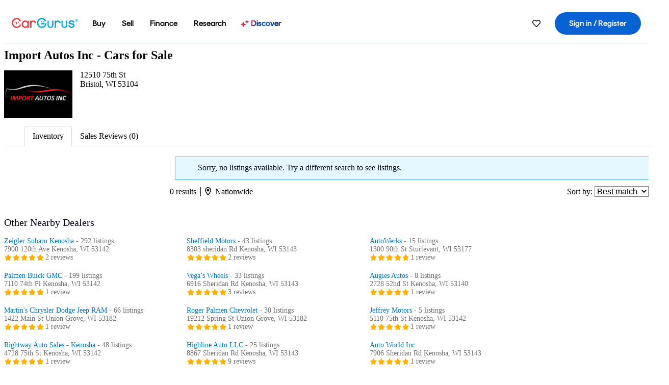

--- FILE ---
content_type: text/css
request_url: https://static.cargurus.com/bundles/css/dealer_inventory_spa.entry.d6e7ce33bc31f870b4a396d6de1ad568.css
body_size: 2504
content:
#cargurus-listing-search__portals__service-provider-details{z-index:20}#dealerDetailsController:checked~#cargurus-listing-search__portals__service-provider-details{visibility:visible;top:0}#dealerDetailsController:checked~#cargurus-listing-search{overflow:hidden;position:fixed}#dealerDetailsHome .dealerDetails-wrapper{border-bottom:1px solid #e4e4e4}#dealerDetailsHome .dealerDetails-header{width:100%;background:#fff;padding:1rem 0;height:4.7rem}#dealerDetailsHome .dealerDetails-header .dealerDetails-dismiss-overlay{width:25%;display:inline-block;text-align:center}#dealerDetailsHome .dealerDetails-header .dealerDetails-dismiss-overlay a,#dealerDetailsHome .dealerDetails-header .dealerDetails-dismiss-overlay label{background:#0093ff;color:#fff;border-radius:.4rem;padding:.7rem 1rem}#dealerDetailsHome .dealerDetails-header .dealerDetails-header-text{width:50%;display:inline-block;text-align:center;font-size:1.8rem;font-weight:300}#dealerDetailsHome .dealerDetails-header-logo{text-align:center;margin:2rem 0 1rem}#dealerDetailsHome .dealerDetails-dealer-name{font-size:1.7rem;font-weight:500;margin:.6rem auto 0;padding:0 1rem;text-align:center}#dealerDetailsHome .dealerDetails-dealer-name a{color:#337ab7;text-decoration:none}#dealerDetailsHome .dealerDetails-reviews-total{width:100%;text-align:center;color:#7e7e7e;font-size:1.5rem}#dealerDetailsHome .dealerDetails-address,#dealerDetailsHome .dealerDetails-contact-row,#dealerDetailsHome .dealerDetails-hours{line-height:1.4;padding:1rem}#dealerDetailsHome .dealerDetails-contact-row{border-top:1px solid #e4e4e4;fill:#337ab7;padding:1.2rem 0 1.2rem 1.6rem}#dealerDetailsHome .dealerDetails-contact-row a{color:#337ab7;text-decoration:none}#dealerDetailsHome .dealerDetails-icon{height:1.5rem;width:1.5rem;display:inline-block;vertical-align:top;margin:.2rem 1rem 0}#dealerDetailsHome .dealerDetails-text{display:inline-block;font-size:1.5rem}#dealerDetailsHome .dealerDetails-text .cg-dealerHours-open{display:inline-block;font-weight:700;color:#3e973a;text-align:left}#dealerDetailsHome .dealerDetails-text .cg-dealerHours-closed{display:inline-block;font-weight:700;color:#999;text-align:left}#dealerDetailsHome .dealerDetails-social-media{float:right;text-align:right;margin:0 2rem}#dealerDetailsHome .dealerDetails-icon-social{height:2.5rem;width:2.5rem;fill:#337ab7;display:inline-block}.dealerDetails-review-section-header,.dealerDetails-savedListings-header{font-size:2.4rem;font-weight:500;margin-top:2rem;margin-bottom:1rem;width:100%;padding:0 2rem}.dealerDetails-savedListings-body{border-radius:.2rem;margin:0 1.2rem .6rem;border:1px solid #e4e4e4}.dealerDetails-savedListings-item-link{text-decoration:none;color:#464646}.dealerDetails-savedListings-item-left{width:3rem;height:3rem;background-color:#0093ff;border-radius:50%;fill:#fff;display:inline-block;padding:.6rem;margin:1.5rem .4rem;vertical-align:top}.dealerDetails-savedListings-item-right{display:inline-block;padding:1rem;width:80%}.dealerDetails-savedListings-item-block{border-bottom:1px solid #e4e4e4}#dealerDetails-review-section{padding:1.4rem;color:#7e7e7e}#dealerDetails-review-section #dealerReviewsContent{min-height:20px;padding:19px 5px;background-color:#f8f8f8;border:1px solid #e4e4e4;border-radius:4px;box-shadow:inset 0 1px 1px rgba(0,0,0,.05);margin-bottom:20px}#dealerDetails-review-section .cg-dealerReview-about{color:#999;font-size:11px;line-height:15px;text-align:center;margin-bottom:10px;margin-top:15px;clear:both}#dealerDetails-review-section .cg-card{color:#464646;padding:0;margin-bottom:10px;border-radius:.2em;text-shadow:none;background-color:#fff;box-shadow:0 1px 4px 0 rgba(0,0,0,.14);margin-right:4px;margin-left:4px;border:1px solid #e4e4e4}#dealerDetails-review-section .cg-card-block{padding:1rem}#dealerDetails-review-section .cg-user-review-header-block{padding-bottom:1em}#dealerDetails-review-section .cg-user-review-avatarWrap{float:left;width:60px}#dealerDetails-review-section .cg-user-avatar{position:relative;display:inline-block}#dealerDetails-review-section .cg-user-avatar .avatar-image span{position:absolute;top:0;bottom:0;left:0;right:0;display:block;background-size:cover;background-position:center 0}#dealerDetails-review-section .cg-user-avatar--lg .avatar-image{position:relative;overflow:hidden;z-index:1;background:#fff;width:60px;height:60px;border-radius:50%;box-shadow:0 0 1px 3px #fff,0 0 1px 4px #e4e4e4}#dealerDetails-review-section .cg-user-review-titleWrap{overflow:hidden;padding-left:1em}#dealerDetails-review-section .cg-user-review-header-block .cg-user-review-author{float:left}#dealerDetails-review-section .cg-user-review-header-block .cg-user-review-timeStamp{float:right}#dealerDetails-review-section .cg-user-review-meta-helpful{visibility:hidden}#dealerDetails-review-section .cg-user-review-header-block .cg-user-review-title{float:left;clear:both;width:100%}#dealerDetails-review-section .cg-userReviewText{clear:left;padding-top:4px;line-height:20px}#dealerDetails-review-section .glyphicon-star-empty:before,#dealerDetails-review-section .glyphicon-star:before{font-style:normal;content:"★";color:#efca2c}#dealerDetails-review-section .glyphicon-star-empty:before{color:#e4e4e4}#dealerDetails-review-section span.hidden{display:none}#dealerDetails-review-section .btn-primary{color:#fff;background-color:#337ab7}#dealerDetails-review-section .btn-primary .badge{padding:3px 7px;font-size:12px;font-weight:700;line-height:1;border-radius:10px;color:#337ab7;background-color:#fff;margin-left:5px}#dealerPopularLinksContainer .cg-collapsible>input{display:none}#dealerPopularLinksContainer .cg-collapsible>label{background-color:#fff;border-radius:4px;border:1px solid #e4e4e4;cursor:pointer;display:block;font-family:HelveticaNeue-Light,Helvetica Neue Light,Helvetica Neue,Helvetica,Arial,Lucida Grande,sans-serif;font-size:1.6rem;font-weight:400;margin-bottom:0;padding:10px 20px;position:relative;touch-action:manipulation}#dealerPopularLinksContainer .cg-collapsible input:checked+label .cg-collapsible-arrow{border-color:transparent transparent #7e7e7e;margin-top:-5px}#dealerPopularLinksContainer .cg-collapsible>label .cg-collapsible-arrow{border:5px solid transparent;border-top-color:#7e7e7e;position:absolute;right:15px;top:50%}#dealerPopularLinksContainer .cg-collapsible .cg-collapsible-content{background-color:#fff;border-radius:0 0 4px 4px;border:1px solid #e4e4e4;font-size:16px;padding:10px 20px 15px}#dealerPopularLinksContainer .cg-collapsible>input:checked~.cg-collapsible-container{max-height:1000vh}#dealerPopularLinksContainer .cg-collapsible>.cg-collapsible-container{max-height:0;margin-top:-1px;overflow:hidden;transition:max-height .4s}#dealerPopularLinksContainer .links-section{margin:1rem 2rem}.cg-mobileHome-seo-links #dealerPopularLinksContainer .links-section{margin-left:0;margin-right:0}#dealerPopularLinksContainer .links-section_title{margin:0}#dealerPopularLinksContainer .links-section_title a{white-space:normal}#dealerPopularLinksContainer .links-section_title .btn{font-size:1.6rem}#dealerPopularLinksContainer .links-section_group{display:flex;flex-flow:row wrap;justify-content:space-evenly;list-style-type:none;margin-left:0;padding:0}#dealerPopularLinksContainer .links-section_group .links-list-item{float:none;padding:4px 0;width:100%}#dealerPopularLinksContainer .links-section_group .links-list-item_title{font-size:14px;font-weight:400;line-height:1.4;margin:0 0 0 5px}#dealerPopularLinksContainer .links-section_group .links-list-item_subtitle{color:#7e7e7e;font-size:11px;font-weight:400}#dealerPopularLinksContainer .links-section_group .links-list-item_text{color:#7e7e7e;font-size:11px;margin:0 0 0 5px}#dealerPopularLinksContainer .links-section .cg-rating-wrap .ratingValue{margin-left:5px}#dealerPopularLinksContainer .links-section .cg-rating-wrap .ratingValue .glyphicon-star-empty:before,#dealerPopularLinksContainer .links-section .cg-rating-wrap .ratingValue .glyphicon-star:before{font-style:normal;content:"★";color:#efca2c}#dealerPopularLinksContainer .links-section .cg-rating-wrap .ratingValue .glyphicon-star-empty:before{color:#e4e4e4}#dealerPopularLinksContainer .links-section .cg-rating-wrap .totalRatings{color:#7e7e7e;font-size:11px;vertical-align:text-top}#dealerDetailsController{display:none}#dealerDetailsController:checked #cargurus-listing-search__portals__service-provider-details{visibility:visible;top:0}#dealerDetailsController:checked #cargurus-listing-search{overflow:hidden;position:fixed}#cargurus-listing-search__portals__service-provider-details{position:fixed;top:100%;transition:all .25s ease-in 0s;z-index:1300;visibility:hidden;background-color:#fff;height:100%;width:100%;overflow-y:scroll;-webkit-overflow-scrolling:touch}#dealerDetailsHomeRedesign .dealerDetails-wrapper{padding:0 .9375rem}#dealerDetailsHomeRedesign .dealerDetailsHeader{display:flex;align-items:center;width:100%;background:#fff;padding:1.25rem}#dealerDetailsHomeRedesign .dealerDetailsHeader .btnWrap,#dealerDetailsHomeRedesign .dealerDetailsHeader h2{flex:1 1 auto;margin-bottom:0}#dealerDetailsHomeRedesign .dealerDetailsHeader h2{max-width:60%}#dealerDetailsHomeRedesign .dealerDetailsHeader .doneButton{color:#fff;cursor:pointer;border:1px solid #0277bd;border-radius:2px;padding:10px 15px;background:#0277bd;transition:background-color .2s ease;font-size:1em}#dealerDetailsHomeRedesign .dealerDetailsHeader .doneButton:active,#dealerDetailsHomeRedesign .dealerDetailsHeader .doneButton:hover{background:#025e95;border-color:#025e95}#dealerDetailsHomeRedesign .dealerLogo{text-align:center;margin:1.25rem 0}#dealerDetailsHomeRedesign .dealerName{text-align:center;margin-top:.9375rem}#dealerDetailsHomeRedesign .dealerName a{color:#006598;text-decoration:none}#dealerDetailsHomeRedesign .reviewsTotal{color:#707070;display:flex;justify-content:center;line-height:1.2;font-size:.875rem}#dealerDetailsHomeRedesign .reviewsTotal .cargurus-listing-search__car-blade__dealer-rating{margin-right:.625rem}#dealerDetailsHomeRedesign .detailsTop{display:flex;align-items:center;padding:.625rem}#dealerDetailsHomeRedesign .detailsTop svg{margin-right:.625rem}#dealerDetailsHomeRedesign .detailsTop svg.toggleIndicator{margin-left:.625rem;margin-right:0}#dealerDetailsHomeRedesign .detailsTop .hoursOpen{color:#008002}#dealerDetailsHomeRedesign .detailsTop .hoursClosed{color:#cd0000}#dealerDetailsHomeRedesign .detailsTop.address{align-items:baseline}#dealerDetailsHomeRedesign .detailsTop.address svg{margin-right:.625rem}#dealerDetailsHomeRedesign .detailsRow{border-top:1px solid #c2ccd4;display:flex;align-items:center;padding:.625rem}#dealerDetailsHomeRedesign .detailsRow:last-child{border-bottom:1px solid #c2ccd4}#dealerDetailsHomeRedesign .detailsRow a{color:#006598;text-decoration:none}#dealerDetailsHomeRedesign .detailsRow svg{margin-right:.625rem}#dealerDetailsHomeRedesign .detailsRow--social{position:relative}#dealerDetailsHomeRedesign .dealerDetails-social-media{float:right;text-align:right;margin:0 2rem}#dealerDetailsHomeRedesign .dealerDetails-icon-social{height:2.5rem;width:2.5rem;fill:#337ab7;display:inline-block}.savedListings{padding:0 .9375rem}.savedListings h3{text-align:center;margin-top:1.25rem;margin-bottom:.9375rem}.savedListings .listingLink{text-decoration:none}.savedListings .savedItem{border:1px solid #c2ccd4;display:flex;align-items:center;justify-content:space-between;padding:.9375rem;margin-bottom:.9375rem}.savedListings .itemIcon{padding:0 .875rem 0 0;font-size:1.875rem}.savedListings .itemDetails h5{margin-bottom:0}.savedListings .itemDetails .listingTitle{color:#0277bd;line-height:1.2;font-size:.875rem}.socialWrap{position:absolute;right:0}.socialWrap a{display:inline-block}.socialWrap .facebook path{fill:#3b5998}.socialWrap .twitter path{fill:#1da1f2}.socialWrap .instagram path{fill:#006598}#dealerPopularLinksContainer .cg-collapsible>input,.seoLinkWrap .cg-collapsible>input{display:none}#dealerPopularLinksContainer .cg-collapsible>label,.seoLinkWrap .cg-collapsible>label{background-color:#fff;border-radius:0;border:1px solid #c2ccd4;cursor:pointer;display:block;font-family:Lato,Helvetica,Arial,sans-serif;margin-bottom:0;position:relative;touch-action:manipulation;font-size:.875rem;padding:.625rem 1.25rem}#dealerPopularLinksContainer .cg-collapsible input:checked+label .cg-collapsible-arrow,.seoLinkWrap .cg-collapsible input:checked+label .cg-collapsible-arrow{border-color:transparent transparent #707070;margin-top:-5px}#dealerPopularLinksContainer .cg-collapsible>label .cg-collapsible-arrow,.seoLinkWrap .cg-collapsible>label .cg-collapsible-arrow{border:5px solid transparent;border-top-color:#707070;position:absolute;right:15px;top:50%}#dealerPopularLinksContainer .cg-collapsible .cg-collapsible-content,.seoLinkWrap .cg-collapsible .cg-collapsible-content{background-color:#fff;border-radius:0;border:1px solid #c2ccd4;font-size:1rem;padding:.625rem 1.25rem}#dealerPopularLinksContainer .cg-collapsible>input:checked~.cg-collapsible-container,.seoLinkWrap .cg-collapsible>input:checked~.cg-collapsible-container{max-height:1000vh}#dealerPopularLinksContainer .cg-collapsible>.cg-collapsible-container,.seoLinkWrap .cg-collapsible>.cg-collapsible-container{max-height:0;margin-top:-1px;overflow:hidden;transition:max-height .4s}#dealerPopularLinksContainer .links-section,.seoLinkWrap .links-section{margin:1rem 2rem}.cg-mobileHome-seo-links #dealerPopularLinksContainer .links-section,.cg-mobileHome-seo-links .seoLinkWrap .links-section{margin-left:0;margin-right:0}#dealerPopularLinksContainer .links-section_title,.seoLinkWrap .links-section_title{margin:0}#dealerPopularLinksContainer .links-section_title a,.seoLinkWrap .links-section_title a{white-space:normal}#dealerPopularLinksContainer .links-section_title .btn,.seoLinkWrap .links-section_title .btn{font-size:1.6rem}#dealerPopularLinksContainer .links-section_group,.seoLinkWrap .links-section_group{display:flex;flex-flow:row wrap;justify-content:space-evenly;list-style-type:none;margin-left:0;padding:0}#dealerPopularLinksContainer .links-section_group .links-list-item,.seoLinkWrap .links-section_group .links-list-item{float:none;padding:4px 0;width:100%}#dealerPopularLinksContainer .links-section_group .links-list-item_title,.seoLinkWrap .links-section_group .links-list-item_title{font-size:14px;font-weight:400;line-height:1.4;margin:0 0 0 5px}#dealerPopularLinksContainer .links-section_group .links-list-item_subtitle,.seoLinkWrap .links-section_group .links-list-item_subtitle{color:#7e7e7e;font-size:11px;font-weight:400}#dealerPopularLinksContainer .links-section_group .links-list-item_text,.seoLinkWrap .links-section_group .links-list-item_text{color:#7e7e7e;font-size:11px;margin:0 0 0 5px}#dealerPopularLinksContainer .links-section .cg-rating-wrap .ratingValue,.seoLinkWrap .links-section .cg-rating-wrap .ratingValue{margin-left:5px}#dealerPopularLinksContainer .links-section .cg-rating-wrap .ratingValue .glyphicon-star-empty:before,#dealerPopularLinksContainer .links-section .cg-rating-wrap .ratingValue .glyphicon-star:before,.seoLinkWrap .links-section .cg-rating-wrap .ratingValue .glyphicon-star-empty:before,.seoLinkWrap .links-section .cg-rating-wrap .ratingValue .glyphicon-star:before{font-style:normal;content:"★";color:#efca2c}#dealerPopularLinksContainer .links-section .cg-rating-wrap .ratingValue .glyphicon-star-empty:before,.seoLinkWrap .links-section .cg-rating-wrap .ratingValue .glyphicon-star-empty:before{color:#e4e4e4}#dealerPopularLinksContainer .links-section .cg-rating-wrap .totalRatings,.seoLinkWrap .links-section .cg-rating-wrap .totalRatings{color:#7e7e7e;font-size:11px;vertical-align:text-top}.dealerDetailsHeaderDesktop{margin-bottom:.625rem}.dealerDetailsHeaderDesktop.hidden{display:none}.dealerDetailsHeaderDesktop .dealerName{margin-top:.4em;font-size:1.5rem}.dealerDetailsHeaderDesktop .dealerLinks{display:flex}.dealerDetailsHeaderDesktop .dealerDetails{display:flex;margin-top:.625rem;margin-right:3.125rem}.dealerDetailsHeaderDesktop .dealerDetailsInfo a:not(.dealerSocialIcon){color:#006598;text-decoration:none}.dealerDetailsHeaderDesktop .dealerDetailsInfo a:not(.dealerSocialIcon):active,.dealerDetailsHeaderDesktop .dealerDetailsInfo a:not(.dealerSocialIcon):focus,.dealerDetailsHeaderDesktop .dealerDetailsInfo a:not(.dealerSocialIcon):hover{color:#00324c;text-decoration:underline;transition:all .2s ease-in-out}.dealerDetailsHeaderDesktop .dealerAdditionalInfo{color:#999;margin-bottom:.625rem}.dealerDetailsHeaderDesktop .dealerLogo{margin-right:.9375rem;max-width:8.375rem}.dealerDetailsHeaderDesktop .dealerLogo img{max-width:100%}.dealerDetailsHeaderDesktop .dealerDetailsHours{margin-left:auto;font-size:.875rem}.dealerDetailsHeaderDesktop .dealerSalesPhone{margin-right:.625rem}.dealerDetailsHeaderDesktop .editorWrapCallout{display:inline-block;border-radius:3px;padding:.625rem;border:1px solid #faebcc;background:#fcf8e3;color:#8a6d3b;font-size:.875rem;margin-right:.625rem}.dealerDetailsHeaderDesktop .editorWrapCallout>a{text-decoration:none;color:#8a6d3b}.dealerDetailsHeaderDesktop .editorWrapCallout>a:hover{text-decoration:underline}.dealerDetailsHeaderDesktop .businessHoursToggle{color:#006598;cursor:pointer;-webkit-user-select:none;user-select:none;margin:.3rem 0}.dealerDetailsHeaderDesktop .businessHoursToggle:hover{color:#00324c;text-decoration:underline;transition:all .2s ease-in-out}.dealerDetailsHeaderDesktop .cg-view-business-hours-section{display:flex;justify-content:space-between}.dealerDetailsHeaderDesktop .cg-view-business-hours-day,.dealerDetailsHeaderDesktop .cg-view-business-hours-time{display:inline-block}.dealerDetailsHeaderDesktop .dealerSocialIcon{text-decoration:none;margin-left:.3125rem}.dealerDetailsHeaderDesktop .dealerSocialIcon svg{display:inline-block;font-size:20px;height:1em;overflow:visible;vertical-align:-.125em;width:.875em}.dealerDetailsHeaderDesktop .dealerSocialIcon:hover{color:#00324c}.dealerDetailsHeaderDesktop .dealerFacebook{color:#3b5998}.dealerDetailsHeaderDesktop .dealerTwitter{color:#1da1f2}.dealerDetailsHeaderDesktop .dealerInstagram{color:#006598}.dealerDetailsHeaderDesktop .ico-pencil{background-image:url(/gfx/icons/silk/pencil.png)}.dealerDetailsHeaderDesktop .ico-money{background-image:url(/gfx/icons/silk/money.png)}.dealerDetailsHeaderDesktop .ico-chart_curve{background-image:url(/gfx/icons/silk/chart_curve.png)}.dealerDetailsHeaderDesktop .ico-chart_bar{background-image:url(/gfx/icons/silk/chart_bar.png)}.dealerDetailsHeaderDesktop .iconLeft{background-repeat:no-repeat;padding:.1em 0 .1em 21px;background-position:0}

/*# sourceMappingURL=dealer_inventory_spa.entry.d6e7ce33bc31f870b4a396d6de1ad568.css.map*/